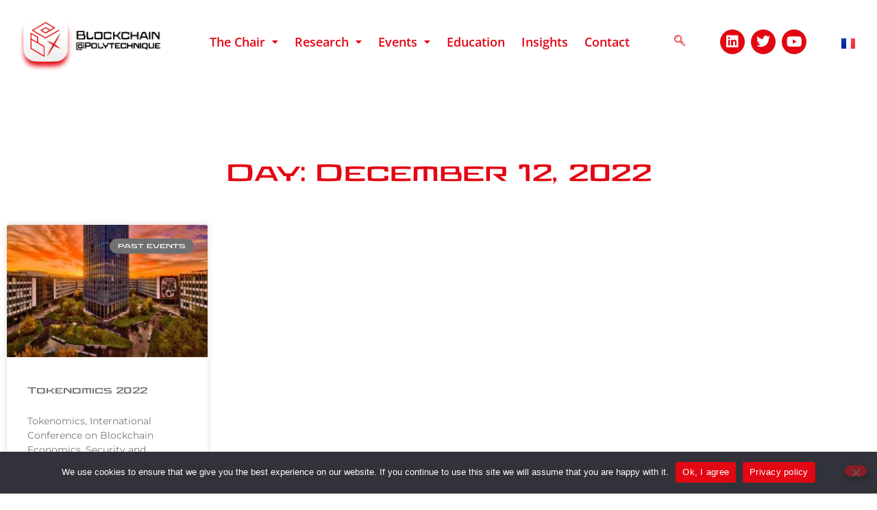

--- FILE ---
content_type: text/css
request_url: https://blockchain-polytechnique.com/wp-content/uploads/elementor/css/post-3449.css?ver=1768681633
body_size: 1251
content:
.elementor-3449 .elementor-element.elementor-element-3310f77c:not(.elementor-motion-effects-element-type-background), .elementor-3449 .elementor-element.elementor-element-3310f77c > .elementor-motion-effects-container > .elementor-motion-effects-layer{background-color:var( --e-global-color-aab0658 );}.elementor-3449 .elementor-element.elementor-element-3310f77c > .elementor-container{max-width:1360px;}.elementor-3449 .elementor-element.elementor-element-3310f77c{transition:background 0.3s, border 0.3s, border-radius 0.3s, box-shadow 0.3s;padding:100px 0px 100px 0px;}.elementor-3449 .elementor-element.elementor-element-3310f77c > .elementor-background-overlay{transition:background 0.3s, border-radius 0.3s, opacity 0.3s;}.elementor-widget-theme-archive-title .elementor-heading-title{font-family:var( --e-global-typography-primary-font-family ), Sans-serif;font-size:var( --e-global-typography-primary-font-size );font-weight:var( --e-global-typography-primary-font-weight );color:var( --e-global-color-primary );}.elementor-3449 .elementor-element.elementor-element-4992c10e{text-align:center;}.elementor-3449 .elementor-element.elementor-element-4992c10e .elementor-heading-title{font-size:40px;color:var( --e-global-color-primary );}.elementor-widget-archive-posts .elementor-button{background-color:var( --e-global-color-accent );font-family:var( --e-global-typography-accent-font-family ), Sans-serif;font-size:var( --e-global-typography-accent-font-size );font-weight:var( --e-global-typography-accent-font-weight );}.elementor-widget-archive-posts .elementor-post__title, .elementor-widget-archive-posts .elementor-post__title a{color:var( --e-global-color-secondary );font-family:var( --e-global-typography-primary-font-family ), Sans-serif;font-size:var( --e-global-typography-primary-font-size );font-weight:var( --e-global-typography-primary-font-weight );}.elementor-widget-archive-posts .elementor-post__meta-data{font-family:var( --e-global-typography-secondary-font-family ), Sans-serif;font-size:var( --e-global-typography-secondary-font-size );font-weight:var( --e-global-typography-secondary-font-weight );}.elementor-widget-archive-posts .elementor-post__excerpt p{font-family:var( --e-global-typography-text-font-family ), Sans-serif;font-size:var( --e-global-typography-text-font-size );font-weight:var( --e-global-typography-text-font-weight );}.elementor-widget-archive-posts .elementor-post__read-more{color:var( --e-global-color-accent );}.elementor-widget-archive-posts a.elementor-post__read-more{font-family:var( --e-global-typography-accent-font-family ), Sans-serif;font-size:var( --e-global-typography-accent-font-size );font-weight:var( --e-global-typography-accent-font-weight );}.elementor-widget-archive-posts .elementor-post__card .elementor-post__badge{background-color:var( --e-global-color-accent );font-family:var( --e-global-typography-accent-font-family ), Sans-serif;font-weight:var( --e-global-typography-accent-font-weight );}.elementor-widget-archive-posts .elementor-pagination{font-family:var( --e-global-typography-secondary-font-family ), Sans-serif;font-size:var( --e-global-typography-secondary-font-size );font-weight:var( --e-global-typography-secondary-font-weight );}.elementor-widget-archive-posts .e-load-more-message{font-family:var( --e-global-typography-secondary-font-family ), Sans-serif;font-size:var( --e-global-typography-secondary-font-size );font-weight:var( --e-global-typography-secondary-font-weight );}.elementor-widget-archive-posts .elementor-posts-nothing-found{color:var( --e-global-color-text );font-family:var( --e-global-typography-text-font-family ), Sans-serif;font-size:var( --e-global-typography-text-font-size );font-weight:var( --e-global-typography-text-font-weight );}.elementor-3449 .elementor-element.elementor-element-73820891{--grid-row-gap:35px;--grid-column-gap:30px;}.elementor-3449 .elementor-element.elementor-element-73820891 > .elementor-widget-container{margin:35px 0px 0px 0px;}.elementor-3449 .elementor-element.elementor-element-73820891 .elementor-posts-container .elementor-post__thumbnail{padding-bottom:calc( 0.66 * 100% );}.elementor-3449 .elementor-element.elementor-element-73820891:after{content:"0.66";}.elementor-3449 .elementor-element.elementor-element-73820891 .elementor-post__thumbnail__link{width:100%;}.elementor-3449 .elementor-element.elementor-element-73820891 .elementor-post__meta-data span + span:before{content:"•";}.elementor-3449 .elementor-element.elementor-element-73820891 .elementor-post__text{margin-top:20px;}.elementor-3449 .elementor-element.elementor-element-73820891 .elementor-post__thumbnail img{filter:brightness( 100% ) contrast( 100% ) saturate( 100% ) blur( 0px ) hue-rotate( 0deg );}.elementor-3449 .elementor-element.elementor-element-73820891 .elementor-post__badge{right:0;}.elementor-3449 .elementor-element.elementor-element-73820891 .elementor-post__card .elementor-post__badge{font-size:10px;margin:20px;}.elementor-3449 .elementor-element.elementor-element-73820891 .elementor-post__title, .elementor-3449 .elementor-element.elementor-element-73820891 .elementor-post__title a{color:var( --e-global-color-accent );font-family:"aviano", Sans-serif;font-size:15px;font-weight:600;}.elementor-3449 .elementor-element.elementor-element-73820891 .elementor-post__meta-data{font-family:"aviano", Sans-serif;font-size:13px;font-weight:400;}.elementor-3449 .elementor-element.elementor-element-73820891 .elementor-post__excerpt p{font-family:"Montserrat", Sans-serif;font-size:14px;font-weight:400;}.elementor-3449 .elementor-element.elementor-element-73820891 .elementor-post__read-more{color:var( --e-global-color-primary );}.elementor-3449 .elementor-element.elementor-element-73820891 a.elementor-post__read-more{font-family:"aviano", Sans-serif;font-size:15px;font-weight:500;}.elementor-3449 .elementor-element.elementor-element-73820891 .elementor-pagination{text-align:center;font-family:"aviano", Sans-serif;font-size:20px;font-weight:400;margin-top:16px;}.elementor-3449 .elementor-element.elementor-element-73820891 .elementor-pagination .page-numbers:not(.dots){color:#000000;}.elementor-3449 .elementor-element.elementor-element-73820891 .elementor-pagination a.page-numbers:hover{color:var( --e-global-color-primary );}.elementor-3449 .elementor-element.elementor-element-73820891 .elementor-pagination .page-numbers.current{color:var( --e-global-color-primary );}body:not(.rtl) .elementor-3449 .elementor-element.elementor-element-73820891 .elementor-pagination .page-numbers:not(:first-child){margin-left:calc( 15px/2 );}body:not(.rtl) .elementor-3449 .elementor-element.elementor-element-73820891 .elementor-pagination .page-numbers:not(:last-child){margin-right:calc( 15px/2 );}body.rtl .elementor-3449 .elementor-element.elementor-element-73820891 .elementor-pagination .page-numbers:not(:first-child){margin-right:calc( 15px/2 );}body.rtl .elementor-3449 .elementor-element.elementor-element-73820891 .elementor-pagination .page-numbers:not(:last-child){margin-left:calc( 15px/2 );}.elementor-3449 .elementor-element.elementor-element-4e89572c{margin-top:-230px;margin-bottom:0px;}@media(max-width:1024px){.elementor-3449 .elementor-element.elementor-element-3310f77c{padding:100px 25px 100px 25px;}.elementor-widget-theme-archive-title .elementor-heading-title{font-size:var( --e-global-typography-primary-font-size );}.elementor-widget-archive-posts .elementor-post__title, .elementor-widget-archive-posts .elementor-post__title a{font-size:var( --e-global-typography-primary-font-size );}.elementor-widget-archive-posts .elementor-post__meta-data{font-size:var( --e-global-typography-secondary-font-size );}.elementor-widget-archive-posts .elementor-post__excerpt p{font-size:var( --e-global-typography-text-font-size );}.elementor-widget-archive-posts a.elementor-post__read-more{font-size:var( --e-global-typography-accent-font-size );}.elementor-widget-archive-posts .elementor-pagination{font-size:var( --e-global-typography-secondary-font-size );}.elementor-widget-archive-posts .elementor-button{font-size:var( --e-global-typography-accent-font-size );}.elementor-widget-archive-posts .e-load-more-message{font-size:var( --e-global-typography-secondary-font-size );}.elementor-widget-archive-posts .elementor-posts-nothing-found{font-size:var( --e-global-typography-text-font-size );}}@media(max-width:767px){.elementor-3449 .elementor-element.elementor-element-3310f77c{padding:50px 15px 50px 15px;}.elementor-widget-theme-archive-title .elementor-heading-title{font-size:var( --e-global-typography-primary-font-size );}.elementor-3449 .elementor-element.elementor-element-4992c10e .elementor-heading-title{font-size:45px;}.elementor-widget-archive-posts .elementor-post__title, .elementor-widget-archive-posts .elementor-post__title a{font-size:var( --e-global-typography-primary-font-size );}.elementor-widget-archive-posts .elementor-post__meta-data{font-size:var( --e-global-typography-secondary-font-size );}.elementor-widget-archive-posts .elementor-post__excerpt p{font-size:var( --e-global-typography-text-font-size );}.elementor-widget-archive-posts a.elementor-post__read-more{font-size:var( --e-global-typography-accent-font-size );}.elementor-widget-archive-posts .elementor-pagination{font-size:var( --e-global-typography-secondary-font-size );}.elementor-widget-archive-posts .elementor-button{font-size:var( --e-global-typography-accent-font-size );}.elementor-widget-archive-posts .e-load-more-message{font-size:var( --e-global-typography-secondary-font-size );}.elementor-widget-archive-posts .elementor-posts-nothing-found{font-size:var( --e-global-typography-text-font-size );}.elementor-3449 .elementor-element.elementor-element-73820891 .elementor-posts-container .elementor-post__thumbnail{padding-bottom:calc( 0.5 * 100% );}.elementor-3449 .elementor-element.elementor-element-73820891:after{content:"0.5";}.elementor-3449 .elementor-element.elementor-element-73820891 .elementor-post__thumbnail__link{width:100%;}}/* Start Custom Fonts CSS */@font-face {
	font-family: 'aviano';
	font-style: normal;
	font-weight: normal;
	font-display: auto;
	src: url('https://blockchain-polytechnique.com//wp-content/uploads/2022/11/Aviano-Future-W01-Bold.ttf') format('truetype');
}
/* End Custom Fonts CSS */

--- FILE ---
content_type: text/css
request_url: https://blockchain-polytechnique.com/wp-content/uploads/elementor/css/post-166.css?ver=1768680993
body_size: 2021
content:
.elementor-166 .elementor-element.elementor-element-887aa0e > .elementor-container > .elementor-column > .elementor-widget-wrap{align-content:center;align-items:center;}.elementor-166 .elementor-element.elementor-element-887aa0e:not(.elementor-motion-effects-element-type-background), .elementor-166 .elementor-element.elementor-element-887aa0e > .elementor-motion-effects-container > .elementor-motion-effects-layer{background-color:var( --e-global-color-aab0658 );}.elementor-166 .elementor-element.elementor-element-887aa0e > .elementor-container{min-height:60px;}.elementor-166 .elementor-element.elementor-element-887aa0e{transition:background 0.3s, border 0.3s, border-radius 0.3s, box-shadow 0.3s;}.elementor-166 .elementor-element.elementor-element-887aa0e > .elementor-background-overlay{transition:background 0.3s, border-radius 0.3s, opacity 0.3s;}.elementor-widget-image .widget-image-caption{color:var( --e-global-color-text );font-family:var( --e-global-typography-text-font-family ), Sans-serif;font-size:var( --e-global-typography-text-font-size );font-weight:var( --e-global-typography-text-font-weight );}.elementor-bc-flex-widget .elementor-166 .elementor-element.elementor-element-524bc77.elementor-column .elementor-widget-wrap{align-items:center;}.elementor-166 .elementor-element.elementor-element-524bc77.elementor-column.elementor-element[data-element_type="column"] > .elementor-widget-wrap.elementor-element-populated{align-content:center;align-items:center;}.elementor-widget-navigation-menu .menu-item a.hfe-menu-item.elementor-button{background-color:var( --e-global-color-accent );font-family:var( --e-global-typography-accent-font-family ), Sans-serif;font-size:var( --e-global-typography-accent-font-size );font-weight:var( --e-global-typography-accent-font-weight );}.elementor-widget-navigation-menu .menu-item a.hfe-menu-item.elementor-button:hover{background-color:var( --e-global-color-accent );}.elementor-widget-navigation-menu a.hfe-menu-item, .elementor-widget-navigation-menu a.hfe-sub-menu-item{font-family:var( --e-global-typography-primary-font-family ), Sans-serif;font-size:var( --e-global-typography-primary-font-size );font-weight:var( --e-global-typography-primary-font-weight );}.elementor-widget-navigation-menu .menu-item a.hfe-menu-item, .elementor-widget-navigation-menu .sub-menu a.hfe-sub-menu-item{color:var( --e-global-color-text );}.elementor-widget-navigation-menu .menu-item a.hfe-menu-item:hover,
								.elementor-widget-navigation-menu .sub-menu a.hfe-sub-menu-item:hover,
								.elementor-widget-navigation-menu .menu-item.current-menu-item a.hfe-menu-item,
								.elementor-widget-navigation-menu .menu-item a.hfe-menu-item.highlighted,
								.elementor-widget-navigation-menu .menu-item a.hfe-menu-item:focus{color:var( --e-global-color-accent );}.elementor-widget-navigation-menu .hfe-nav-menu-layout:not(.hfe-pointer__framed) .menu-item.parent a.hfe-menu-item:before,
								.elementor-widget-navigation-menu .hfe-nav-menu-layout:not(.hfe-pointer__framed) .menu-item.parent a.hfe-menu-item:after{background-color:var( --e-global-color-accent );}.elementor-widget-navigation-menu .hfe-nav-menu-layout:not(.hfe-pointer__framed) .menu-item.parent .sub-menu .hfe-has-submenu-container a:after{background-color:var( --e-global-color-accent );}.elementor-widget-navigation-menu .hfe-pointer__framed .menu-item.parent a.hfe-menu-item:before,
								.elementor-widget-navigation-menu .hfe-pointer__framed .menu-item.parent a.hfe-menu-item:after{border-color:var( --e-global-color-accent );}
							.elementor-widget-navigation-menu .sub-menu li a.hfe-sub-menu-item,
							.elementor-widget-navigation-menu nav.hfe-dropdown li a.hfe-sub-menu-item,
							.elementor-widget-navigation-menu nav.hfe-dropdown li a.hfe-menu-item,
							.elementor-widget-navigation-menu nav.hfe-dropdown-expandible li a.hfe-menu-item,
							.elementor-widget-navigation-menu nav.hfe-dropdown-expandible li a.hfe-sub-menu-item{font-family:var( --e-global-typography-accent-font-family ), Sans-serif;font-size:var( --e-global-typography-accent-font-size );font-weight:var( --e-global-typography-accent-font-weight );}.elementor-166 .elementor-element.elementor-element-ecccc91 .menu-item a.hfe-menu-item{padding-left:12px;padding-right:12px;}.elementor-166 .elementor-element.elementor-element-ecccc91 .menu-item a.hfe-sub-menu-item{padding-left:calc( 12px + 20px );padding-right:12px;}.elementor-166 .elementor-element.elementor-element-ecccc91 .hfe-nav-menu__layout-vertical .menu-item ul ul a.hfe-sub-menu-item{padding-left:calc( 12px + 40px );padding-right:12px;}.elementor-166 .elementor-element.elementor-element-ecccc91 .hfe-nav-menu__layout-vertical .menu-item ul ul ul a.hfe-sub-menu-item{padding-left:calc( 12px + 60px );padding-right:12px;}.elementor-166 .elementor-element.elementor-element-ecccc91 .hfe-nav-menu__layout-vertical .menu-item ul ul ul ul a.hfe-sub-menu-item{padding-left:calc( 12px + 80px );padding-right:12px;}.elementor-166 .elementor-element.elementor-element-ecccc91 .menu-item a.hfe-menu-item, .elementor-166 .elementor-element.elementor-element-ecccc91 .menu-item a.hfe-sub-menu-item{padding-top:15px;padding-bottom:15px;}.elementor-166 .elementor-element.elementor-element-ecccc91 ul.sub-menu{width:220px;}.elementor-166 .elementor-element.elementor-element-ecccc91 .sub-menu a.hfe-sub-menu-item,
						 .elementor-166 .elementor-element.elementor-element-ecccc91 nav.hfe-dropdown li a.hfe-menu-item,
						 .elementor-166 .elementor-element.elementor-element-ecccc91 nav.hfe-dropdown li a.hfe-sub-menu-item,
						 .elementor-166 .elementor-element.elementor-element-ecccc91 nav.hfe-dropdown-expandible li a.hfe-menu-item,
						 .elementor-166 .elementor-element.elementor-element-ecccc91 nav.hfe-dropdown-expandible li a.hfe-sub-menu-item{padding-top:15px;padding-bottom:15px;}.elementor-166 .elementor-element.elementor-element-ecccc91 .hfe-nav-menu__toggle{margin-left:auto;}.elementor-166 .elementor-element.elementor-element-ecccc91 a.hfe-menu-item, .elementor-166 .elementor-element.elementor-element-ecccc91 a.hfe-sub-menu-item{font-family:"Open Sans", Sans-serif;font-size:18px;font-weight:600;}.elementor-166 .elementor-element.elementor-element-ecccc91 .menu-item a.hfe-menu-item, .elementor-166 .elementor-element.elementor-element-ecccc91 .sub-menu a.hfe-sub-menu-item{color:var( --e-global-color-primary );}.elementor-166 .elementor-element.elementor-element-ecccc91 .sub-menu,
								.elementor-166 .elementor-element.elementor-element-ecccc91 nav.hfe-dropdown,
								.elementor-166 .elementor-element.elementor-element-ecccc91 nav.hfe-dropdown-expandible,
								.elementor-166 .elementor-element.elementor-element-ecccc91 nav.hfe-dropdown .menu-item a.hfe-menu-item,
								.elementor-166 .elementor-element.elementor-element-ecccc91 nav.hfe-dropdown .menu-item a.hfe-sub-menu-item{background-color:#fff;}.elementor-166 .elementor-element.elementor-element-ecccc91 .sub-menu li.menu-item:not(:last-child),
						.elementor-166 .elementor-element.elementor-element-ecccc91 nav.hfe-dropdown li.menu-item:not(:last-child),
						.elementor-166 .elementor-element.elementor-element-ecccc91 nav.hfe-dropdown-expandible li.menu-item:not(:last-child){border-bottom-style:solid;border-bottom-color:#c4c4c4;border-bottom-width:1px;}.elementor-166 .elementor-element.elementor-element-ecccc91 div.hfe-nav-menu-icon{color:var( --e-global-color-primary );}.elementor-166 .elementor-element.elementor-element-ecccc91 div.hfe-nav-menu-icon svg{fill:var( --e-global-color-primary );}.elementor-bc-flex-widget .elementor-166 .elementor-element.elementor-element-a0dfa21.elementor-column .elementor-widget-wrap{align-items:center;}.elementor-166 .elementor-element.elementor-element-a0dfa21.elementor-column.elementor-element[data-element_type="column"] > .elementor-widget-wrap.elementor-element-populated{align-content:center;align-items:center;}.elementor-166 .elementor-element.elementor-element-fdb73f6 .ekit_navsearch-button :is(i, svg){font-size:20px;}.elementor-166 .elementor-element.elementor-element-fdb73f6 .ekit_navsearch-button, .elementor-166 .elementor-element.elementor-element-fdb73f6 .ekit_search-button{color:var( --e-global-color-primary );fill:var( --e-global-color-primary );}.elementor-166 .elementor-element.elementor-element-fdb73f6 .ekit_navsearch-button:hover, .elementor-166 .elementor-element.elementor-element-fdb73f6 .ekit_search-button:hover{color:var( --e-global-color-accent );fill:var( --e-global-color-accent );}.elementor-166 .elementor-element.elementor-element-fdb73f6 .ekit_navsearch-button{margin:5px 5px 5px 5px;padding:0px 0px 0px 0px;width:40px;height:40px;line-height:40px;text-align:center;}.ekit-popup-fdb73f6 .ekit_modal-searchPanel .ekit-search-group .ekit_search-button{right:0px;}.ekit-popup-fdb73f6 > .mfp-container > .mfp-content{vertical-align:middle;}.elementor-bc-flex-widget .elementor-166 .elementor-element.elementor-element-a2a606e.elementor-column .elementor-widget-wrap{align-items:center;}.elementor-166 .elementor-element.elementor-element-a2a606e.elementor-column.elementor-element[data-element_type="column"] > .elementor-widget-wrap.elementor-element-populated{align-content:center;align-items:center;}.elementor-166 .elementor-element.elementor-element-aba81cd .elementor-repeater-item-18ad3a8.elementor-social-icon{background-color:var( --e-global-color-primary );}.elementor-166 .elementor-element.elementor-element-aba81cd .elementor-repeater-item-18ad3a8.elementor-social-icon i{color:var( --e-global-color-aab0658 );}.elementor-166 .elementor-element.elementor-element-aba81cd .elementor-repeater-item-18ad3a8.elementor-social-icon svg{fill:var( --e-global-color-aab0658 );}.elementor-166 .elementor-element.elementor-element-aba81cd .elementor-repeater-item-cc92cb0.elementor-social-icon{background-color:var( --e-global-color-primary );}.elementor-166 .elementor-element.elementor-element-aba81cd .elementor-repeater-item-cc92cb0.elementor-social-icon i{color:var( --e-global-color-aab0658 );}.elementor-166 .elementor-element.elementor-element-aba81cd .elementor-repeater-item-cc92cb0.elementor-social-icon svg{fill:var( --e-global-color-aab0658 );}.elementor-166 .elementor-element.elementor-element-aba81cd .elementor-repeater-item-3a13d3a.elementor-social-icon{background-color:var( --e-global-color-primary );}.elementor-166 .elementor-element.elementor-element-aba81cd .elementor-repeater-item-3a13d3a.elementor-social-icon i{color:var( --e-global-color-aab0658 );}.elementor-166 .elementor-element.elementor-element-aba81cd .elementor-repeater-item-3a13d3a.elementor-social-icon svg{fill:var( --e-global-color-aab0658 );}.elementor-166 .elementor-element.elementor-element-aba81cd{--grid-template-columns:repeat(0, auto);--icon-size:20px;--grid-column-gap:5px;--grid-row-gap:0px;}.elementor-166 .elementor-element.elementor-element-aba81cd .elementor-widget-container{text-align:center;}.elementor-166 .elementor-element.elementor-element-aba81cd .elementor-social-icon{background-color:var( --e-global-color-aab0658 );--icon-padding:0.4em;border-style:none;}.elementor-bc-flex-widget .elementor-166 .elementor-element.elementor-element-2a83c5c.elementor-column .elementor-widget-wrap{align-items:center;}.elementor-166 .elementor-element.elementor-element-2a83c5c.elementor-column.elementor-element[data-element_type="column"] > .elementor-widget-wrap.elementor-element-populated{align-content:center;align-items:center;}.elementor-166 .elementor-element.elementor-element-2a83c5c.elementor-column > .elementor-widget-wrap{justify-content:center;}.elementor-widget-polylang-language-switcher .cpel-switcher__lang a{font-family:var( --e-global-typography-primary-font-family ), Sans-serif;font-size:var( --e-global-typography-primary-font-size );font-weight:var( --e-global-typography-primary-font-weight );color:var( --e-global-color-text );}.elementor-widget-polylang-language-switcher .cpel-switcher__icon{color:var( --e-global-color-text );}.elementor-widget-polylang-language-switcher .cpel-switcher__lang a:hover, .elementor-widget-polylang-language-switcher .cpel-switcher__lang a:focus{font-family:var( --e-global-typography-primary-font-family ), Sans-serif;font-size:var( --e-global-typography-primary-font-size );font-weight:var( --e-global-typography-primary-font-weight );color:var( --e-global-color-accent );}.elementor-widget-polylang-language-switcher .cpel-switcher__lang.cpel-switcher__lang--active a{font-family:var( --e-global-typography-primary-font-family ), Sans-serif;font-size:var( --e-global-typography-primary-font-size );font-weight:var( --e-global-typography-primary-font-weight );}.elementor-166 .elementor-element.elementor-element-5f7ff36 .cpel-switcher__nav{--cpel-switcher-space:15px;}.elementor-166 .elementor-element.elementor-element-5f7ff36.cpel-switcher--aspect-ratio-11 .cpel-switcher__flag{width:20px;height:20px;}.elementor-166 .elementor-element.elementor-element-5f7ff36.cpel-switcher--aspect-ratio-43 .cpel-switcher__flag{width:20px;height:calc(20px * 0.75);}.elementor-166 .elementor-element.elementor-element-5f7ff36 .cpel-switcher__flag img{border-radius:0px;}@media(min-width:768px){.elementor-166 .elementor-element.elementor-element-524bc77{width:55.576%;}.elementor-166 .elementor-element.elementor-element-a0dfa21{width:4.69%;}.elementor-166 .elementor-element.elementor-element-a2a606e{width:14.717%;}.elementor-166 .elementor-element.elementor-element-2a83c5c{width:5%;}}@media(max-width:1024px){.elementor-widget-image .widget-image-caption{font-size:var( --e-global-typography-text-font-size );}.elementor-widget-navigation-menu a.hfe-menu-item, .elementor-widget-navigation-menu a.hfe-sub-menu-item{font-size:var( --e-global-typography-primary-font-size );}
							.elementor-widget-navigation-menu .sub-menu li a.hfe-sub-menu-item,
							.elementor-widget-navigation-menu nav.hfe-dropdown li a.hfe-sub-menu-item,
							.elementor-widget-navigation-menu nav.hfe-dropdown li a.hfe-menu-item,
							.elementor-widget-navigation-menu nav.hfe-dropdown-expandible li a.hfe-menu-item,
							.elementor-widget-navigation-menu nav.hfe-dropdown-expandible li a.hfe-sub-menu-item{font-size:var( --e-global-typography-accent-font-size );}.elementor-widget-navigation-menu .menu-item a.hfe-menu-item.elementor-button{font-size:var( --e-global-typography-accent-font-size );}.elementor-166 .elementor-element.elementor-element-aba81cd{--icon-size:15px;}.elementor-widget-polylang-language-switcher .cpel-switcher__lang a{font-size:var( --e-global-typography-primary-font-size );}.elementor-widget-polylang-language-switcher .cpel-switcher__lang a:hover, .elementor-widget-polylang-language-switcher .cpel-switcher__lang a:focus{font-size:var( --e-global-typography-primary-font-size );}.elementor-widget-polylang-language-switcher .cpel-switcher__lang.cpel-switcher__lang--active a{font-size:var( --e-global-typography-primary-font-size );}}@media(max-width:767px){.elementor-widget-image .widget-image-caption{font-size:var( --e-global-typography-text-font-size );}.elementor-166 .elementor-element.elementor-element-cc760b4 img{width:63%;}.elementor-166 .elementor-element.elementor-element-524bc77{width:50%;}.elementor-166 .elementor-element.elementor-element-524bc77.elementor-column > .elementor-widget-wrap{justify-content:flex-end;}.elementor-widget-navigation-menu a.hfe-menu-item, .elementor-widget-navigation-menu a.hfe-sub-menu-item{font-size:var( --e-global-typography-primary-font-size );}
							.elementor-widget-navigation-menu .sub-menu li a.hfe-sub-menu-item,
							.elementor-widget-navigation-menu nav.hfe-dropdown li a.hfe-sub-menu-item,
							.elementor-widget-navigation-menu nav.hfe-dropdown li a.hfe-menu-item,
							.elementor-widget-navigation-menu nav.hfe-dropdown-expandible li a.hfe-menu-item,
							.elementor-widget-navigation-menu nav.hfe-dropdown-expandible li a.hfe-sub-menu-item{font-size:var( --e-global-typography-accent-font-size );}.elementor-widget-navigation-menu .menu-item a.hfe-menu-item.elementor-button{font-size:var( --e-global-typography-accent-font-size );}.elementor-166 .elementor-element.elementor-element-a0dfa21{width:50%;}.elementor-bc-flex-widget .elementor-166 .elementor-element.elementor-element-a0dfa21.elementor-column .elementor-widget-wrap{align-items:center;}.elementor-166 .elementor-element.elementor-element-a0dfa21.elementor-column.elementor-element[data-element_type="column"] > .elementor-widget-wrap.elementor-element-populated{align-content:center;align-items:center;}.elementor-166 .elementor-element.elementor-element-a0dfa21.elementor-column > .elementor-widget-wrap{justify-content:center;}.elementor-166 .elementor-element.elementor-element-a0dfa21 > .elementor-widget-wrap > .elementor-widget:not(.elementor-widget__width-auto):not(.elementor-widget__width-initial):not(:last-child):not(.elementor-absolute){margin-block-end:0px;}.elementor-166 .elementor-element.elementor-element-fdb73f6 .ekit_navsearch-button :is(i, svg){font-size:26px;}.elementor-166 .elementor-element.elementor-element-fdb73f6 .ekit_navsearch-button{text-align:center;}.elementor-166 .elementor-element.elementor-element-a2a606e{width:100%;}.elementor-widget-polylang-language-switcher .cpel-switcher__lang a{font-size:var( --e-global-typography-primary-font-size );}.elementor-widget-polylang-language-switcher .cpel-switcher__lang a:hover, .elementor-widget-polylang-language-switcher .cpel-switcher__lang a:focus{font-size:var( --e-global-typography-primary-font-size );}.elementor-widget-polylang-language-switcher .cpel-switcher__lang.cpel-switcher__lang--active a{font-size:var( --e-global-typography-primary-font-size );}}/* Start custom CSS for section, class: .elementor-element-887aa0e *//* Fixer l'entête lors du scroll */
.elementor-sticky--active .sticky-header {
    position: fixed;
    top: 0;
    left: 0;
    right: 0;
    z-index: 9999;
    transform: translateY(0);
    transition: transform 0.3s ease;
}

/* Ajouter l'effet de diminution */
.elementor-sticky--active .sticky-header.is-scrolling {
    transform: translateY(-100%);
}

/* Réduire la taille du logo */
.elementor-sticky--active .sticky-header .logo {
    max-height: 60px;
    transition: max-height 0.3s ease;
}

/* Restaurer la taille du logo */
.elementor-sticky--active .sticky-header.is-scrolling .logo {
    max-height: 40px;
}/* End custom CSS */

--- FILE ---
content_type: text/css
request_url: https://blockchain-polytechnique.com/wp-content/uploads/elementor/css/post-150.css?ver=1768680994
body_size: 1350
content:
.elementor-150 .elementor-element.elementor-element-91a6a01:not(.elementor-motion-effects-element-type-background), .elementor-150 .elementor-element.elementor-element-91a6a01 > .elementor-motion-effects-container > .elementor-motion-effects-layer{background-image:url("https://blockchain-polytechnique.com/wp-content/uploads/2022/11/Pictos-Blockchain-at-X_Footer-graphic.png");background-position:center center;background-repeat:no-repeat;background-size:cover;}.elementor-150 .elementor-element.elementor-element-91a6a01 > .elementor-container{min-height:0px;}.elementor-150 .elementor-element.elementor-element-91a6a01{transition:background 0.3s, border 0.3s, border-radius 0.3s, box-shadow 0.3s;}.elementor-150 .elementor-element.elementor-element-91a6a01 > .elementor-background-overlay{transition:background 0.3s, border-radius 0.3s, opacity 0.3s;}.elementor-150 .elementor-element.elementor-element-1f8dfba{--spacer-size:18px;}.elementor-150 .elementor-element.elementor-element-fc34003{--spacer-size:445px;}.elementor-150 .elementor-element.elementor-element-b99b883 > .elementor-container > .elementor-column > .elementor-widget-wrap{align-content:center;align-items:center;}.elementor-150 .elementor-element.elementor-element-b99b883 > .elementor-container{max-width:1086px;}.elementor-bc-flex-widget .elementor-150 .elementor-element.elementor-element-c240225.elementor-column .elementor-widget-wrap{align-items:center;}.elementor-150 .elementor-element.elementor-element-c240225.elementor-column.elementor-element[data-element_type="column"] > .elementor-widget-wrap.elementor-element-populated{align-content:center;align-items:center;}.elementor-150 .elementor-element.elementor-element-c240225.elementor-column > .elementor-widget-wrap{justify-content:center;}.elementor-widget-image .widget-image-caption{color:var( --e-global-color-text );font-family:var( --e-global-typography-text-font-family ), Sans-serif;font-size:var( --e-global-typography-text-font-size );font-weight:var( --e-global-typography-text-font-weight );}.elementor-bc-flex-widget .elementor-150 .elementor-element.elementor-element-03909da.elementor-column .elementor-widget-wrap{align-items:flex-start;}.elementor-150 .elementor-element.elementor-element-03909da.elementor-column.elementor-element[data-element_type="column"] > .elementor-widget-wrap.elementor-element-populated{align-content:flex-start;align-items:flex-start;}.elementor-150 .elementor-element.elementor-element-03909da > .elementor-widget-wrap > .elementor-widget:not(.elementor-widget__width-auto):not(.elementor-widget__width-initial):not(:last-child):not(.elementor-absolute){margin-block-end:-10px;}.elementor-150 .elementor-element.elementor-element-03909da > .elementor-element-populated{margin:40px 0px 0px 0px;--e-column-margin-right:0px;--e-column-margin-left:0px;}.elementor-widget-heading .elementor-heading-title{font-family:var( --e-global-typography-primary-font-family ), Sans-serif;font-size:var( --e-global-typography-primary-font-size );font-weight:var( --e-global-typography-primary-font-weight );color:var( --e-global-color-primary );}.elementor-150 .elementor-element.elementor-element-6a3ea47 .elementor-heading-title{font-family:"aviano", Sans-serif;font-size:18px;font-weight:400;line-height:53px;color:var( --e-global-color-aab0658 );}.elementor-widget-text-editor{font-family:var( --e-global-typography-text-font-family ), Sans-serif;font-size:var( --e-global-typography-text-font-size );font-weight:var( --e-global-typography-text-font-weight );color:var( --e-global-color-text );}.elementor-widget-text-editor.elementor-drop-cap-view-stacked .elementor-drop-cap{background-color:var( --e-global-color-primary );}.elementor-widget-text-editor.elementor-drop-cap-view-framed .elementor-drop-cap, .elementor-widget-text-editor.elementor-drop-cap-view-default .elementor-drop-cap{color:var( --e-global-color-primary );border-color:var( --e-global-color-primary );}.elementor-150 .elementor-element.elementor-element-d97f4a6{font-family:"Montserrat", Sans-serif;font-size:16px;font-weight:400;color:var( --e-global-color-aab0658 );}.elementor-150 .elementor-element.elementor-element-5f08bea{font-family:"Montserrat", Sans-serif;font-size:16px;font-weight:400;color:var( --e-global-color-aab0658 );}.elementor-bc-flex-widget .elementor-150 .elementor-element.elementor-element-3bf9eeb.elementor-column .elementor-widget-wrap{align-items:flex-start;}.elementor-150 .elementor-element.elementor-element-3bf9eeb.elementor-column.elementor-element[data-element_type="column"] > .elementor-widget-wrap.elementor-element-populated{align-content:flex-start;align-items:flex-start;}.elementor-150 .elementor-element.elementor-element-3bf9eeb > .elementor-widget-wrap > .elementor-widget:not(.elementor-widget__width-auto):not(.elementor-widget__width-initial):not(:last-child):not(.elementor-absolute){margin-block-end:-10px;}.elementor-150 .elementor-element.elementor-element-3bf9eeb > .elementor-element-populated{margin:40px 0px 0px 0px;--e-column-margin-right:0px;--e-column-margin-left:0px;}.elementor-150 .elementor-element.elementor-element-9f7efca .elementor-heading-title{font-family:"aviano", Sans-serif;font-size:18px;font-weight:600;line-height:53px;color:var( --e-global-color-aab0658 );}.elementor-150 .elementor-element.elementor-element-37f4232{font-family:"Montserrat", Sans-serif;font-size:16px;font-weight:400;color:var( --e-global-color-aab0658 );}.elementor-150 .elementor-element.elementor-element-2a44390{font-family:"Montserrat", Sans-serif;font-size:16px;font-weight:400;color:var( --e-global-color-aab0658 );}.elementor-150 .elementor-element.elementor-element-00397e3{font-family:"Montserrat", Sans-serif;font-size:16px;font-weight:400;color:var( --e-global-color-aab0658 );}.elementor-150 .elementor-element.elementor-element-cca025c{font-family:"Montserrat", Sans-serif;font-size:16px;font-weight:400;color:var( --e-global-color-aab0658 );}.elementor-bc-flex-widget .elementor-150 .elementor-element.elementor-element-aaf7f32.elementor-column .elementor-widget-wrap{align-items:flex-start;}.elementor-150 .elementor-element.elementor-element-aaf7f32.elementor-column.elementor-element[data-element_type="column"] > .elementor-widget-wrap.elementor-element-populated{align-content:flex-start;align-items:flex-start;}.elementor-150 .elementor-element.elementor-element-aaf7f32 > .elementor-widget-wrap > .elementor-widget:not(.elementor-widget__width-auto):not(.elementor-widget__width-initial):not(:last-child):not(.elementor-absolute){margin-block-end:-10px;}.elementor-150 .elementor-element.elementor-element-aaf7f32 > .elementor-element-populated{margin:40px 0px 0px 0px;--e-column-margin-right:0px;--e-column-margin-left:0px;padding:10px 0px 0px 0px;}.elementor-150 .elementor-element.elementor-element-41f6863 .elementor-heading-title{font-family:"aviano", Sans-serif;font-size:18px;font-weight:600;line-height:53px;color:var( --e-global-color-aab0658 );}.elementor-150 .elementor-element.elementor-element-a7f0d96 .elementor-repeater-item-e73d1d1.elementor-social-icon{background-color:var( --e-global-color-d11a37a );}.elementor-150 .elementor-element.elementor-element-a7f0d96 .elementor-repeater-item-e73d1d1.elementor-social-icon i{color:var( --e-global-color-primary );}.elementor-150 .elementor-element.elementor-element-a7f0d96 .elementor-repeater-item-e73d1d1.elementor-social-icon svg{fill:var( --e-global-color-primary );}.elementor-150 .elementor-element.elementor-element-a7f0d96 .elementor-repeater-item-99d96d7.elementor-social-icon i{color:var( --e-global-color-primary );}.elementor-150 .elementor-element.elementor-element-a7f0d96 .elementor-repeater-item-99d96d7.elementor-social-icon svg{fill:var( --e-global-color-primary );}.elementor-150 .elementor-element.elementor-element-a7f0d96 .elementor-repeater-item-a6f8571.elementor-social-icon{background-color:var( --e-global-color-d11a37a );}.elementor-150 .elementor-element.elementor-element-a7f0d96 .elementor-repeater-item-a6f8571.elementor-social-icon i{color:var( --e-global-color-primary );}.elementor-150 .elementor-element.elementor-element-a7f0d96 .elementor-repeater-item-a6f8571.elementor-social-icon svg{fill:var( --e-global-color-primary );}.elementor-150 .elementor-element.elementor-element-a7f0d96{--grid-template-columns:repeat(0, auto);--icon-size:30px;--grid-column-gap:15px;--grid-row-gap:0px;}.elementor-150 .elementor-element.elementor-element-a7f0d96 .elementor-widget-container{text-align:left;}.elementor-150 .elementor-element.elementor-element-a7f0d96 .elementor-social-icon{background-color:var( --e-global-color-d11a37a );--icon-padding:0.4em;}.elementor-150 .elementor-element.elementor-element-a7f0d96 .elementor-icon{border-radius:15px 15px 15px 15px;}@media(max-width:1024px){.elementor-150 .elementor-element.elementor-element-91a6a01 > .elementor-container{min-height:1256px;}.elementor-150 .elementor-element.elementor-element-91a6a01:not(.elementor-motion-effects-element-type-background), .elementor-150 .elementor-element.elementor-element-91a6a01 > .elementor-motion-effects-container > .elementor-motion-effects-layer{background-repeat:no-repeat;}.elementor-150 .elementor-element.elementor-element-fc34003{--spacer-size:402px;}.elementor-widget-image .widget-image-caption{font-size:var( --e-global-typography-text-font-size );}.elementor-150 .elementor-element.elementor-element-2d7784f{text-align:start;}.elementor-widget-heading .elementor-heading-title{font-size:var( --e-global-typography-primary-font-size );}.elementor-150 .elementor-element.elementor-element-6a3ea47{text-align:start;}.elementor-widget-text-editor{font-size:var( --e-global-typography-text-font-size );}.elementor-150 .elementor-element.elementor-element-3bf9eeb > .elementor-widget-wrap > .elementor-widget:not(.elementor-widget__width-auto):not(.elementor-widget__width-initial):not(:last-child):not(.elementor-absolute){margin-block-end:-10px;}.elementor-150 .elementor-element.elementor-element-aaf7f32 > .elementor-element-populated{padding:10px 10px 10px 10px;}}@media(max-width:767px){.elementor-150 .elementor-element.elementor-element-fc34003{--spacer-size:469px;}.elementor-widget-image .widget-image-caption{font-size:var( --e-global-typography-text-font-size );}.elementor-150 .elementor-element.elementor-element-03909da > .elementor-element-populated{margin:0px 0px 0px 0px;--e-column-margin-right:0px;--e-column-margin-left:0px;}.elementor-widget-heading .elementor-heading-title{font-size:var( --e-global-typography-primary-font-size );}.elementor-150 .elementor-element.elementor-element-6a3ea47{text-align:center;}.elementor-widget-text-editor{font-size:var( --e-global-typography-text-font-size );}.elementor-150 .elementor-element.elementor-element-d97f4a6{text-align:center;}.elementor-150 .elementor-element.elementor-element-5f08bea{text-align:center;}.elementor-150 .elementor-element.elementor-element-3bf9eeb > .elementor-element-populated{margin:0px 0px 0px 0px;--e-column-margin-right:0px;--e-column-margin-left:0px;}.elementor-150 .elementor-element.elementor-element-9f7efca{text-align:center;}.elementor-150 .elementor-element.elementor-element-37f4232{text-align:center;}.elementor-150 .elementor-element.elementor-element-2a44390{text-align:center;}.elementor-150 .elementor-element.elementor-element-00397e3{text-align:center;}.elementor-150 .elementor-element.elementor-element-cca025c{text-align:center;}.elementor-150 .elementor-element.elementor-element-aaf7f32 > .elementor-element-populated{margin:0px 0px 30px 0px;--e-column-margin-right:0px;--e-column-margin-left:0px;}.elementor-150 .elementor-element.elementor-element-41f6863{text-align:center;}.elementor-150 .elementor-element.elementor-element-a7f0d96 .elementor-widget-container{text-align:center;}.elementor-150 .elementor-element.elementor-element-a7f0d96{--icon-size:25px;}}@media(min-width:768px){.elementor-150 .elementor-element.elementor-element-c240225{width:30.943%;}.elementor-150 .elementor-element.elementor-element-03909da{width:22.005%;}.elementor-150 .elementor-element.elementor-element-3bf9eeb{width:25.01%;}.elementor-150 .elementor-element.elementor-element-aaf7f32{width:22%;}}@media(max-width:1024px) and (min-width:768px){.elementor-150 .elementor-element.elementor-element-03909da{width:10%;}.elementor-150 .elementor-element.elementor-element-3bf9eeb{width:10%;}}